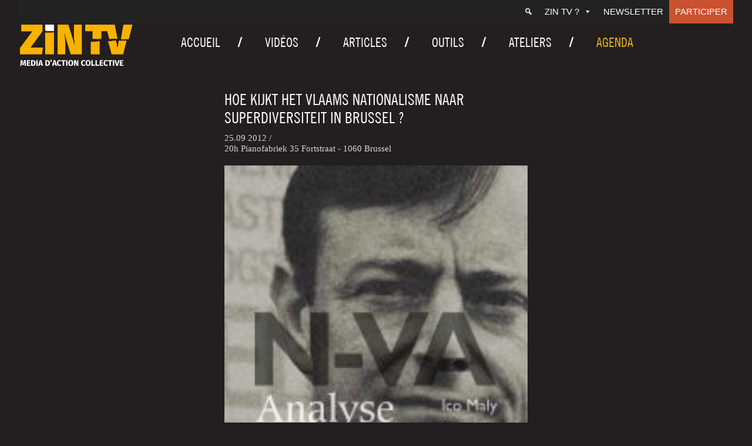

--- FILE ---
content_type: text/html; charset=UTF-8
request_url: https://zintv.org/agenda/hoe-kijkt-het-vlaams-nationalisme-naar-superdiversiteit-in-brussel/
body_size: 10818
content:
<!doctype html>
<html lang="fr-FR" class="no-js">
	<head>
		<meta charset="UTF-8">
		

		<link href="//www.google-analytics.com" rel="dns-prefetch">
        <link href="https://zintv.org/wp-content/themes/zintv/img/icons/favicon.ico" rel="shortcut icon">
        <link href="https://zintv.org/wp-content/themes/zintv/img/icons/touch.png" rel="apple-touch-icon-precomposed">

		<meta http-equiv="X-UA-Compatible" content="IE=edge,chrome=1">
		<meta name="viewport" content="width=device-width, initial-scale=1.0">
		<meta name="description" content="">

		<meta name='robots' content='index, follow, max-image-preview:large, max-snippet:-1, max-video-preview:-1' />
	<style>img:is([sizes="auto" i], [sizes^="auto," i]) { contain-intrinsic-size: 3000px 1500px }</style>
	
	<!-- This site is optimized with the Yoast SEO plugin v26.7 - https://yoast.com/wordpress/plugins/seo/ -->
	<title>Hoe kijkt het vlaams nationalisme naar superdiversiteit in Brussel? - ZIN TV</title>
	<link rel="canonical" href="https://zintv.org/agenda/hoe-kijkt-het-vlaams-nationalisme-naar-superdiversiteit-in-brussel/" />
	<meta property="og:locale" content="fr_FR" />
	<meta property="og:type" content="article" />
	<meta property="og:title" content="Hoe kijkt het vlaams nationalisme naar superdiversiteit in Brussel? - ZIN TV" />
	<meta property="og:description" content="25 sep­tem­ber 2012 om 20:00 Naar aan­lei­ding van de lokale ver­kie­zin­gen op 14 okto­ber&nbsp;2012 met Ico Maly (Kif Kif en&nbsp;UvT) “Een van de best bewaarde gehei­men van de Wets­traat”. Zo wordt de deel­name aan de gemeen­te­raad­sver­kie­zin­gen van de N‑VA in tien van de negen­tien Brus­selse gemeen­ten ver­kocht. De N‑VA vindt dat het bes­tuur beter en…" />
	<meta property="og:url" content="https://zintv.org/agenda/hoe-kijkt-het-vlaams-nationalisme-naar-superdiversiteit-in-brussel/" />
	<meta property="og:site_name" content="ZIN TV" />
	<meta property="article:publisher" content="https://www.facebook.com/ZINTV.ORG/" />
	<meta property="article:modified_time" content="2019-08-23T07:45:26+00:00" />
	<meta property="og:image" content="https://zintv.org/wp-content/uploads/2012/09/373176_480683908610489_1486587234_n.jpg" />
	<meta property="og:image:width" content="180" />
	<meta property="og:image:height" content="270" />
	<meta property="og:image:type" content="image/jpeg" />
	<meta name="twitter:card" content="summary_large_image" />
	<meta name="twitter:site" content="@zintv" />
	<meta name="twitter:label1" content="Durée de lecture estimée" />
	<meta name="twitter:data1" content="1 minute" />
	<script type="application/ld+json" class="yoast-schema-graph">{"@context":"https://schema.org","@graph":[{"@type":"WebPage","@id":"https://zintv.org/agenda/hoe-kijkt-het-vlaams-nationalisme-naar-superdiversiteit-in-brussel/","url":"https://zintv.org/agenda/hoe-kijkt-het-vlaams-nationalisme-naar-superdiversiteit-in-brussel/","name":"Hoe kijkt het vlaams nationalisme naar superdiversiteit in Brussel? - ZIN TV","isPartOf":{"@id":"https://zintv.org/#website"},"primaryImageOfPage":{"@id":"https://zintv.org/agenda/hoe-kijkt-het-vlaams-nationalisme-naar-superdiversiteit-in-brussel/#primaryimage"},"image":{"@id":"https://zintv.org/agenda/hoe-kijkt-het-vlaams-nationalisme-naar-superdiversiteit-in-brussel/#primaryimage"},"thumbnailUrl":"https://zintv.org/wp-content/uploads/2012/09/373176_480683908610489_1486587234_n.jpg","datePublished":"2012-09-25T18:00:00+00:00","dateModified":"2019-08-23T07:45:26+00:00","breadcrumb":{"@id":"https://zintv.org/agenda/hoe-kijkt-het-vlaams-nationalisme-naar-superdiversiteit-in-brussel/#breadcrumb"},"inLanguage":"fr-FR","potentialAction":[{"@type":"ReadAction","target":["https://zintv.org/agenda/hoe-kijkt-het-vlaams-nationalisme-naar-superdiversiteit-in-brussel/"]}]},{"@type":"ImageObject","inLanguage":"fr-FR","@id":"https://zintv.org/agenda/hoe-kijkt-het-vlaams-nationalisme-naar-superdiversiteit-in-brussel/#primaryimage","url":"https://zintv.org/wp-content/uploads/2012/09/373176_480683908610489_1486587234_n.jpg","contentUrl":"https://zintv.org/wp-content/uploads/2012/09/373176_480683908610489_1486587234_n.jpg","width":180,"height":270,"caption":"373176_480683908610489_1486587234_n.jpg"},{"@type":"BreadcrumbList","@id":"https://zintv.org/agenda/hoe-kijkt-het-vlaams-nationalisme-naar-superdiversiteit-in-brussel/#breadcrumb","itemListElement":[{"@type":"ListItem","position":1,"name":"Accueil","item":"https://zintv.org/"},{"@type":"ListItem","position":2,"name":"Agenda","item":"https://zintv.org/agenda/"},{"@type":"ListItem","position":3,"name":"Hoe kijkt het vlaams nationalisme naar superdiversiteit in Brussel&nbsp;?"}]},{"@type":"WebSite","@id":"https://zintv.org/#website","url":"https://zintv.org/","name":"ZIN TV","description":"","publisher":{"@id":"https://zintv.org/#organization"},"potentialAction":[{"@type":"SearchAction","target":{"@type":"EntryPoint","urlTemplate":"https://zintv.org/?s={search_term_string}"},"query-input":{"@type":"PropertyValueSpecification","valueRequired":true,"valueName":"search_term_string"}}],"inLanguage":"fr-FR"},{"@type":"Organization","@id":"https://zintv.org/#organization","name":"Zin TV","url":"https://zintv.org/","logo":{"@type":"ImageObject","inLanguage":"fr-FR","@id":"https://zintv.org/#/schema/logo/image/","url":"https://zintv.org/wp-content/uploads/2020/04/Logo-ZIN-Horizontal-Dorange-sur-fond-noir.png","contentUrl":"https://zintv.org/wp-content/uploads/2020/04/Logo-ZIN-Horizontal-Dorange-sur-fond-noir.png","width":1894,"height":757,"caption":"Zin TV"},"image":{"@id":"https://zintv.org/#/schema/logo/image/"},"sameAs":["https://www.facebook.com/ZINTV.ORG/","https://x.com/zintv"]}]}</script>
	<!-- / Yoast SEO plugin. -->


<script type="text/javascript">
/* <![CDATA[ */
window._wpemojiSettings = {"baseUrl":"https:\/\/s.w.org\/images\/core\/emoji\/15.0.3\/72x72\/","ext":".png","svgUrl":"https:\/\/s.w.org\/images\/core\/emoji\/15.0.3\/svg\/","svgExt":".svg","source":{"concatemoji":"https:\/\/zintv.org\/wp-includes\/js\/wp-emoji-release.min.js?ver=6.7.4.1713860341"}};
/*! This file is auto-generated */
!function(i,n){var o,s,e;function c(e){try{var t={supportTests:e,timestamp:(new Date).valueOf()};sessionStorage.setItem(o,JSON.stringify(t))}catch(e){}}function p(e,t,n){e.clearRect(0,0,e.canvas.width,e.canvas.height),e.fillText(t,0,0);var t=new Uint32Array(e.getImageData(0,0,e.canvas.width,e.canvas.height).data),r=(e.clearRect(0,0,e.canvas.width,e.canvas.height),e.fillText(n,0,0),new Uint32Array(e.getImageData(0,0,e.canvas.width,e.canvas.height).data));return t.every(function(e,t){return e===r[t]})}function u(e,t,n){switch(t){case"flag":return n(e,"\ud83c\udff3\ufe0f\u200d\u26a7\ufe0f","\ud83c\udff3\ufe0f\u200b\u26a7\ufe0f")?!1:!n(e,"\ud83c\uddfa\ud83c\uddf3","\ud83c\uddfa\u200b\ud83c\uddf3")&&!n(e,"\ud83c\udff4\udb40\udc67\udb40\udc62\udb40\udc65\udb40\udc6e\udb40\udc67\udb40\udc7f","\ud83c\udff4\u200b\udb40\udc67\u200b\udb40\udc62\u200b\udb40\udc65\u200b\udb40\udc6e\u200b\udb40\udc67\u200b\udb40\udc7f");case"emoji":return!n(e,"\ud83d\udc26\u200d\u2b1b","\ud83d\udc26\u200b\u2b1b")}return!1}function f(e,t,n){var r="undefined"!=typeof WorkerGlobalScope&&self instanceof WorkerGlobalScope?new OffscreenCanvas(300,150):i.createElement("canvas"),a=r.getContext("2d",{willReadFrequently:!0}),o=(a.textBaseline="top",a.font="600 32px Arial",{});return e.forEach(function(e){o[e]=t(a,e,n)}),o}function t(e){var t=i.createElement("script");t.src=e,t.defer=!0,i.head.appendChild(t)}"undefined"!=typeof Promise&&(o="wpEmojiSettingsSupports",s=["flag","emoji"],n.supports={everything:!0,everythingExceptFlag:!0},e=new Promise(function(e){i.addEventListener("DOMContentLoaded",e,{once:!0})}),new Promise(function(t){var n=function(){try{var e=JSON.parse(sessionStorage.getItem(o));if("object"==typeof e&&"number"==typeof e.timestamp&&(new Date).valueOf()<e.timestamp+604800&&"object"==typeof e.supportTests)return e.supportTests}catch(e){}return null}();if(!n){if("undefined"!=typeof Worker&&"undefined"!=typeof OffscreenCanvas&&"undefined"!=typeof URL&&URL.createObjectURL&&"undefined"!=typeof Blob)try{var e="postMessage("+f.toString()+"("+[JSON.stringify(s),u.toString(),p.toString()].join(",")+"));",r=new Blob([e],{type:"text/javascript"}),a=new Worker(URL.createObjectURL(r),{name:"wpTestEmojiSupports"});return void(a.onmessage=function(e){c(n=e.data),a.terminate(),t(n)})}catch(e){}c(n=f(s,u,p))}t(n)}).then(function(e){for(var t in e)n.supports[t]=e[t],n.supports.everything=n.supports.everything&&n.supports[t],"flag"!==t&&(n.supports.everythingExceptFlag=n.supports.everythingExceptFlag&&n.supports[t]);n.supports.everythingExceptFlag=n.supports.everythingExceptFlag&&!n.supports.flag,n.DOMReady=!1,n.readyCallback=function(){n.DOMReady=!0}}).then(function(){return e}).then(function(){var e;n.supports.everything||(n.readyCallback(),(e=n.source||{}).concatemoji?t(e.concatemoji):e.wpemoji&&e.twemoji&&(t(e.twemoji),t(e.wpemoji)))}))}((window,document),window._wpemojiSettings);
/* ]]> */
</script>
<style id='wp-emoji-styles-inline-css' type='text/css'>

	img.wp-smiley, img.emoji {
		display: inline !important;
		border: none !important;
		box-shadow: none !important;
		height: 1em !important;
		width: 1em !important;
		margin: 0 0.07em !important;
		vertical-align: -0.1em !important;
		background: none !important;
		padding: 0 !important;
	}
</style>
<link rel='stylesheet' id='contact-form-7-css' href='https://zintv.org/wp-content/plugins/contact-form-7/includes/css/styles.css?ver=6.1.4.1713860341' media='all' />
<link rel='stylesheet' id='responsive-lightbox-nivo_lightbox-css-css' href='https://zintv.org/wp-content/plugins/responsive-lightbox-lite/assets/nivo-lightbox/nivo-lightbox.css?ver=6.7.4.1713860341' media='all' />
<link rel='stylesheet' id='responsive-lightbox-nivo_lightbox-css-d-css' href='https://zintv.org/wp-content/plugins/responsive-lightbox-lite/assets/nivo-lightbox/themes/default/default.css?ver=6.7.4.1713860341' media='all' />
<link rel='stylesheet' id='social-icons-general-css' href='//zintv.org/wp-content/plugins/social-icons/assets/css/social-icons.css?ver=1.7.4.1713860341' media='all' />
<link rel='stylesheet' id='megamenu-css' href='https://zintv.org/wp-content/uploads/maxmegamenu/style.css?ver=73b350.1713860341' media='all' />
<link rel='stylesheet' id='dashicons-css' href='https://zintv.org/wp-includes/css/dashicons.min.css?ver=6.7.4.1713860341' media='all' />
<link rel='stylesheet' id='search-filter-plugin-styles-css' href='https://zintv.org/wp-content/plugins/search-filter-pro/public/assets/css/search-filter.min.css?ver=2.5.16.1713860341' media='all' />
<link rel='stylesheet' id='normalize-css' href='https://zintv.org/wp-content/themes/zintv/normalize.css?ver=1.0.1713860341' media='all' />
<link rel='stylesheet' id='html5blank-css' href='https://zintv.org/wp-content/themes/zintv/style.css?ver=1.0.1713860341' media='all' />
<link rel='stylesheet' id='lity-css' href='https://zintv.org/wp-content/themes/zintv/js/lity.css?ver=1.0.1713860341' media='all' />
<link rel='stylesheet' id='newsletter-css' href='https://zintv.org/wp-content/plugins/newsletter/style.css?ver=9.1.0.1713860341' media='all' />
<link rel='stylesheet' id='wp-pagenavi-css' href='https://zintv.org/wp-content/plugins/wp-pagenavi/pagenavi-css.css?ver=2.70.1713860341' media='all' />
<link rel='stylesheet' id='heateor_sss_frontend_css-css' href='https://zintv.org/wp-content/plugins/sassy-social-share/public/css/sassy-social-share-public.css?ver=3.3.79.1713860341' media='all' />
<style id='heateor_sss_frontend_css-inline-css' type='text/css'>
.heateor_sss_button_instagram span.heateor_sss_svg,a.heateor_sss_instagram span.heateor_sss_svg{background:radial-gradient(circle at 30% 107%,#fdf497 0,#fdf497 5%,#fd5949 45%,#d6249f 60%,#285aeb 90%)}div.heateor_sss_horizontal_sharing a.heateor_sss_button_instagram span{background:#3a3a3a!important;}div.heateor_sss_standard_follow_icons_container a.heateor_sss_button_instagram span{background:#3a3a3a}div.heateor_sss_horizontal_sharing a.heateor_sss_button_instagram span:hover{background:#767676!important;}div.heateor_sss_standard_follow_icons_container a.heateor_sss_button_instagram span:hover{background:#767676}.heateor_sss_horizontal_sharing .heateor_sss_svg,.heateor_sss_standard_follow_icons_container .heateor_sss_svg{background-color:#3a3a3a!important;background:#3a3a3a!important;color:#ffffff;border-width:0px;border-style:solid;border-color:transparent}div.heateor_sss_horizontal_sharing span.heateor_sss_svg svg:hover path:not(.heateor_sss_no_fill),div.heateor_sss_horizontal_sharing span.heateor_sss_svg svg:hover ellipse, div.heateor_sss_horizontal_sharing span.heateor_sss_svg svg:hover circle, div.heateor_sss_horizontal_sharing span.heateor_sss_svg svg:hover polygon, div.heateor_sss_horizontal_sharing span.heateor_sss_svg svg:hover rect:not(.heateor_sss_no_fill){fill:#ffffff}div.heateor_sss_horizontal_sharing span.heateor_sss_svg svg:hover path.heateor_sss_svg_stroke, div.heateor_sss_horizontal_sharing span.heateor_sss_svg svg:hover rect.heateor_sss_svg_stroke{stroke:#ffffff}.heateor_sss_horizontal_sharing span.heateor_sss_svg:hover,.heateor_sss_standard_follow_icons_container span.heateor_sss_svg:hover{background-color:#767676!important;background:#767676!importantcolor:#ffffff;border-color:transparent;}.heateor_sss_vertical_sharing span.heateor_sss_svg,.heateor_sss_floating_follow_icons_container span.heateor_sss_svg{color:#fff;border-width:0px;border-style:solid;border-color:transparent;}.heateor_sss_vertical_sharing span.heateor_sss_svg:hover,.heateor_sss_floating_follow_icons_container span.heateor_sss_svg:hover{border-color:transparent;}@media screen and (max-width:783px) {.heateor_sss_vertical_sharing{display:none!important}}
</style>
<style id='wp-typography-custom-inline-css' type='text/css'>
sub, sup{font-size: 75%;line-height: 100%}sup{vertical-align: 60%}sub{vertical-align: -10%}.amp{font-family: Baskerville, "Goudy Old Style", Palatino, "Book Antiqua", "Warnock Pro", serif;font-size: 1.1em;font-style: italic;font-weight: normal;line-height: 1em}.caps{font-size: 90%}.dquo{margin-left: -0.4em}.quo{margin-left: -0.2em}.pull-single{margin-left: -0.15em}.push-single{margin-right: 0.15em}.pull-double{margin-left: -0.38em}.push-double{margin-right: 0.38em}
</style>
<style id='wp-typography-safari-font-workaround-inline-css' type='text/css'>
body {-webkit-font-feature-settings: "liga";font-feature-settings: "liga";-ms-font-feature-settings: normal;}
</style>
<link rel='stylesheet' id='style-fred-css' href='https://zintv.org/wp-content/themes/zintv/fred.css?ver=6.7.4.1713860341' media='all' />
<link rel='stylesheet' id='style-slick-css' href='https://zintv.org/wp-content/themes/zintv/slick.css?ver=6.7.4.1713860341' media='all' />
<script type="text/javascript" src="https://zintv.org/wp-content/themes/zintv/js/lib/conditionizr-4.3.0.min.js?ver=4.3.0.1713860341" id="conditionizr-js"></script>
<script type="text/javascript" src="https://zintv.org/wp-content/themes/zintv/js/lib/modernizr-2.7.1.min.js?ver=2.7.1.1713860341" id="modernizr-js"></script>
<script type="text/javascript" src="https://zintv.org/wp-includes/js/jquery/jquery.min.js?ver=3.7.1.1713860341" id="jquery-core-js"></script>
<script type="text/javascript" src="https://zintv.org/wp-includes/js/jquery/jquery-migrate.min.js?ver=3.4.1.1713860341" id="jquery-migrate-js"></script>
<script type="text/javascript" src="https://zintv.org/wp-content/themes/zintv/js/scripts.js?ver=1.0.0.1713860341" id="html5blankscripts-js"></script>
<script type="text/javascript" src="https://zintv.org/wp-includes/js/tinymce/tinymce.min.js?ver=49110-20201110.1713860341" id="wp-tinymce-root-js"></script>
<script type="text/javascript" src="https://zintv.org/wp-includes/js/tinymce/plugins/compat3x/plugin.min.js?ver=49110-20201110.1713860341" id="wp-tinymce-js"></script>
<script type="text/javascript" src="https://zintv.org/wp-content/plugins/responsive-lightbox-lite/assets/nivo-lightbox/nivo-lightbox.min.js?ver=6.7.4.1713860341" id="responsive-lightbox-nivo_lightbox-js"></script>
<script type="text/javascript" id="responsive-lightbox-lite-script-js-extra">
/* <![CDATA[ */
var rllArgs = {"script":"nivo_lightbox","selector":"lightbox","custom_events":""};
/* ]]> */
</script>
<script type="text/javascript" src="https://zintv.org/wp-content/plugins/responsive-lightbox-lite/assets/inc/script.js?ver=6.7.4.1713860341" id="responsive-lightbox-lite-script-js"></script>
<script type="text/javascript" id="search-filter-plugin-build-js-extra">
/* <![CDATA[ */
var SF_LDATA = {"ajax_url":"https:\/\/zintv.org\/wp-admin\/admin-ajax.php","home_url":"https:\/\/zintv.org\/","extensions":[]};
/* ]]> */
</script>
<script type="text/javascript" src="https://zintv.org/wp-content/plugins/search-filter-pro/public/assets/js/search-filter-build.min.js?ver=2.5.16.1713860341" id="search-filter-plugin-build-js"></script>
<script type="text/javascript" src="https://zintv.org/wp-content/plugins/search-filter-pro/public/assets/js/chosen.jquery.min.js?ver=2.5.16.1713860341" id="search-filter-plugin-chosen-js"></script>
<link rel="https://api.w.org/" href="https://zintv.org/wp-json/" /><link rel="alternate" title="JSON" type="application/json" href="https://zintv.org/wp-json/wp/v2/agenda/4234" /><link rel="alternate" title="oEmbed (JSON)" type="application/json+oembed" href="https://zintv.org/wp-json/oembed/1.0/embed?url=https%3A%2F%2Fzintv.org%2Fagenda%2Fhoe-kijkt-het-vlaams-nationalisme-naar-superdiversiteit-in-brussel%2F" />
<link rel="alternate" title="oEmbed (XML)" type="text/xml+oembed" href="https://zintv.org/wp-json/oembed/1.0/embed?url=https%3A%2F%2Fzintv.org%2Fagenda%2Fhoe-kijkt-het-vlaams-nationalisme-naar-superdiversiteit-in-brussel%2F&#038;format=xml" />
<link rel="icon" href="https://zintv.org/wp-content/uploads/2020/02/cropped-Z-orange-fond-noir-32x32.png" sizes="32x32" />
<link rel="icon" href="https://zintv.org/wp-content/uploads/2020/02/cropped-Z-orange-fond-noir-192x192.png" sizes="192x192" />
<link rel="apple-touch-icon" href="https://zintv.org/wp-content/uploads/2020/02/cropped-Z-orange-fond-noir-180x180.png" />
<meta name="msapplication-TileImage" content="https://zintv.org/wp-content/uploads/2020/02/cropped-Z-orange-fond-noir-270x270.png" />
<style type="text/css">/** Mega Menu CSS: fs **/</style>
		<script>
        // conditionizr.com
        // configure environment tests
        conditionizr.config({
            assets: 'https://zintv.org/wp-content/themes/zintv',
            tests: {}
        });
        jQuery( document ).ready( function () {
			jQuery( "iframe" ).wrap( '<div class="iframe-container"></div>' );
		} );
        </script>
        <script>
jQuery( document ).ready(function() {

	jQuery('a').filter('[href^="http"], [href^="//"]').not('[href*="' + window.location.host + '"]').attr({
		rel: 'noreferrer noopener',
		target: '_blank'
	})

	jQuery('.contenucachin a').attr({
		rel: 'noreferrer noopener',
		target: '_blank'
	})



});
	</script>

	<!-- Global site tag (gtag.js) - Google Analytics -->
	<script async src="https://www.googletagmanager.com/gtag/js?id=UA-19974875-1"></script>
	<script>
	  window.dataLayer = window.dataLayer || [];
	  function gtag(){dataLayer.push(arguments);}
	  gtag('js', new Date());

	  gtag('config', 'UA-19974875-1');
	</script>


	</head>
	<body class="agenda-template-default single single-agenda postid-4234 wp-custom-logo sp-easy-accordion-enabled mega-menu-header-menu mega-menu-top-menu mega-menu-mobile-menu hoe-kijkt-het-vlaams-nationalisme-naar-superdiversiteit-in-brussel">

		<!-- wrapper -->
		<div class="wrapper">

			<div id="mega-menu-wrap-top-menu" class="mega-menu-wrap"><div class="mega-menu-toggle"><div class="mega-toggle-blocks-left"></div><div class="mega-toggle-blocks-center"></div><div class="mega-toggle-blocks-right"><div class='mega-toggle-block mega-menu-toggle-block mega-toggle-block-1' id='mega-toggle-block-1' tabindex='0'><span class='mega-toggle-label' role='button' aria-expanded='false'><span class='mega-toggle-label-closed'>MENU</span><span class='mega-toggle-label-open'>MENU</span></span></div></div></div><ul id="mega-menu-top-menu" class="mega-menu max-mega-menu mega-menu-horizontal mega-no-js" data-event="hover_intent" data-effect="fade_up" data-effect-speed="200" data-effect-mobile="disabled" data-effect-speed-mobile="0" data-mobile-force-width="false" data-second-click="go" data-document-click="collapse" data-vertical-behaviour="standard" data-breakpoint="600" data-unbind="true" data-mobile-state="collapse_all" data-mobile-direction="vertical" data-hover-intent-timeout="300" data-hover-intent-interval="100"><li class="mega-menu-item mega-menu-item-type-custom mega-menu-item-object-custom mega-menu-megamenu mega-align-bottom-left mega-menu-megamenu mega-has-icon mega-icon-left mega-hide-text mega-menu-item-21141" id="mega-menu-item-21141"><a class="dashicons-search mega-menu-link" href="https://zintv.org/search/" tabindex="0" aria-label="Recherche"></a></li><li class="mega-menu-item mega-menu-item-type-custom mega-menu-item-object-custom mega-menu-item-has-children mega-align-bottom-left mega-menu-flyout mega-menu-item-21112" id="mega-menu-item-21112"><a class="mega-menu-link" href="#" aria-expanded="false" tabindex="0">ZIN TV ?<span class="mega-indicator" aria-hidden="true"></span></a>
<ul class="mega-sub-menu">
<li class="mega-menu-item mega-menu-item-type-post_type mega-menu-item-object-page mega-menu-item-20985" id="mega-menu-item-20985"><a class="mega-menu-link" href="https://zintv.org/contact/">Contact</a></li><li class="mega-menu-item mega-menu-item-type-post_type mega-menu-item-object-page mega-menu-item-20986" id="mega-menu-item-20986"><a class="mega-menu-link" href="https://zintv.org/qui-sommes-nous/">ZIN TV ?</a></li><li class="mega-menu-item mega-menu-item-type-post_type mega-menu-item-object-page mega-menu-item-21115" id="mega-menu-item-21115"><a class="mega-menu-link" href="https://zintv.org/la-boutique/">Boutique</a></li><li class="mega-menu-item mega-menu-item-type-post_type mega-menu-item-object-page mega-menu-item-25267" id="mega-menu-item-25267"><a class="mega-menu-link" href="https://zintv.org/liens/">Liens</a></li></ul>
</li><li class="mega-menu-item mega-menu-item-type-post_type mega-menu-item-object-page mega-align-bottom-left mega-menu-flyout mega-menu-item-21695" id="mega-menu-item-21695"><a class="mega-menu-link" href="https://zintv.org/newsletter/" tabindex="0">Newsletter</a></li><li class="mega-menu-item mega-menu-item-type-post_type mega-menu-item-object-page mega-align-bottom-left mega-menu-flyout mega-menu-item-20983" id="mega-menu-item-20983"><a class="mega-menu-link" href="https://zintv.org/faire-un-don/" tabindex="0">Participer</a></li></ul></div>
			<!-- header -->
			<header class="header clear" role="banner">
<div id="headerflex">
					<!-- logo -->
					<div class="logo">
										<a href="https://zintv.org/" class="custom-logo-link" rel="home"><img width="700" height="268" src="https://zintv.org/wp-content/uploads/2020/01/Logo-ZIN-Horizontal-DEF-O-1.png" class="custom-logo" alt="ZIN TV" decoding="async" fetchpriority="high" srcset="https://zintv.org/wp-content/uploads/2020/01/Logo-ZIN-Horizontal-DEF-O-1.png 700w, https://zintv.org/wp-content/uploads/2020/01/Logo-ZIN-Horizontal-DEF-O-1-250x96.png 250w, https://zintv.org/wp-content/uploads/2020/01/Logo-ZIN-Horizontal-DEF-O-1-120x46.png 120w" sizes="(max-width: 700px) 100vw, 700px" /></a>
					</div>
					<!-- /logo -->
					<div id="topright">
								<div id="mega-menu-wrap-mobile-menu" class="mega-menu-wrap"><div class="mega-menu-toggle"><div class="mega-toggle-blocks-left"></div><div class="mega-toggle-blocks-center"></div><div class="mega-toggle-blocks-right"><div class='mega-toggle-block mega-menu-toggle-block mega-toggle-block-1' id='mega-toggle-block-1' tabindex='0'><span class='mega-toggle-label' role='button' aria-expanded='false'><span class='mega-toggle-label-closed'>MENU</span><span class='mega-toggle-label-open'>MENU</span></span></div></div></div><ul id="mega-menu-mobile-menu" class="mega-menu max-mega-menu mega-menu-horizontal mega-no-js" data-event="hover_intent" data-effect="fade_up" data-effect-speed="200" data-effect-mobile="disabled" data-effect-speed-mobile="0" data-mobile-force-width="false" data-second-click="go" data-document-click="collapse" data-vertical-behaviour="standard" data-breakpoint="2000" data-unbind="true" data-mobile-state="collapse_all" data-mobile-direction="vertical" data-hover-intent-timeout="300" data-hover-intent-interval="100"><li class="mega-menu-item mega-menu-item-type-post_type mega-menu-item-object-page mega-align-bottom-left mega-menu-flyout mega-menu-item-27532" id="mega-menu-item-27532"><a class="mega-menu-link" href="https://zintv.org/videos/" tabindex="0">Vidéos</a></li><li class="mega-menu-item mega-menu-item-type-post_type mega-menu-item-object-page mega-current_page_parent mega-align-bottom-left mega-menu-flyout mega-menu-item-21167" id="mega-menu-item-21167"><a class="mega-menu-link" href="https://zintv.org/articles/" tabindex="0">Articles</a></li><li class="mega-menu-item mega-menu-item-type-post_type mega-menu-item-object-page mega-align-bottom-left mega-menu-flyout mega-menu-item-27540" id="mega-menu-item-27540"><a class="mega-menu-link" href="https://zintv.org/agendas/" tabindex="0">Agenda</a></li><li class="mega-menu-item mega-menu-item-type-post_type mega-menu-item-object-page mega-align-bottom-left mega-menu-flyout mega-menu-item-27535" id="mega-menu-item-27535"><a class="mega-menu-link" href="https://zintv.org/outils/" tabindex="0">Outils</a></li><li class="mega-menu-item mega-menu-item-type-post_type mega-menu-item-object-page mega-align-bottom-left mega-menu-flyout mega-menu-item-21169" id="mega-menu-item-21169"><a class="mega-menu-link" href="https://zintv.org/ateliers/" tabindex="0">Ateliers</a></li><li class="mega-menu-item mega-menu-item-type-custom mega-menu-item-object-custom mega-menu-item-has-children mega-align-bottom-left mega-menu-flyout mega-menu-item-21160" id="mega-menu-item-21160"><a class="mega-menu-link" href="#" aria-expanded="false" tabindex="0">ZIN TV ?<span class="mega-indicator" aria-hidden="true"></span></a>
<ul class="mega-sub-menu">
<li class="mega-menu-item mega-menu-item-type-post_type mega-menu-item-object-page mega-menu-item-21163" id="mega-menu-item-21163"><a class="mega-menu-link" href="https://zintv.org/contact/">Contact</a></li><li class="mega-menu-item mega-menu-item-type-post_type mega-menu-item-object-page mega-menu-item-21164" id="mega-menu-item-21164"><a class="mega-menu-link" href="https://zintv.org/qui-sommes-nous/">ZIN TV ?</a></li><li class="mega-menu-item mega-menu-item-type-post_type mega-menu-item-object-page mega-menu-item-25335" id="mega-menu-item-25335"><a class="mega-menu-link" href="https://zintv.org/liens/">Liens</a></li></ul>
</li><li class="mega-menu-item mega-menu-item-type-post_type mega-menu-item-object-page mega-align-bottom-left mega-menu-flyout mega-menu-item-21696" id="mega-menu-item-21696"><a class="mega-menu-link" href="https://zintv.org/newsletter/" tabindex="0">Newsletter</a></li><li class="mega-menu-item mega-menu-item-type-post_type mega-menu-item-object-page mega-align-bottom-left mega-menu-flyout mega-menu-item-21161" id="mega-menu-item-21161"><a class="mega-menu-link" href="https://zintv.org/faire-un-don/" tabindex="0">Participer</a></li></ul></div> <div id="searchmobile">
 	<a href="https://zintv.org/search/"><span class="dashicons dashicons-search"></span></a>
 
 	 </div>
					
					<!-- nav -->
					<nav class="nav" role="navigation">
						<div id="mega-menu-wrap-header-menu" class="mega-menu-wrap"><div class="mega-menu-toggle"><div class="mega-toggle-blocks-left"></div><div class="mega-toggle-blocks-center"></div><div class="mega-toggle-blocks-right"><div class='mega-toggle-block mega-menu-toggle-block mega-toggle-block-1' id='mega-toggle-block-1' tabindex='0'><span class='mega-toggle-label' role='button' aria-expanded='false'><span class='mega-toggle-label-closed'>MENU</span><span class='mega-toggle-label-open'>MENU</span></span></div></div></div><ul id="mega-menu-header-menu" class="mega-menu max-mega-menu mega-menu-horizontal mega-no-js" data-event="hover_intent" data-effect="fade_up" data-effect-speed="200" data-effect-mobile="disabled" data-effect-speed-mobile="0" data-mobile-force-width="false" data-second-click="go" data-document-click="collapse" data-vertical-behaviour="standard" data-breakpoint="1000" data-unbind="true" data-mobile-state="collapse_all" data-mobile-direction="vertical" data-hover-intent-timeout="300" data-hover-intent-interval="100"><li class="mega-menu-item mega-menu-item-type-post_type mega-menu-item-object-page mega-menu-item-home mega-align-bottom-left mega-menu-flyout mega-menu-item-20924" id="mega-menu-item-20924"><a class="mega-menu-link" href="https://zintv.org/" tabindex="0">Accueil</a></li><li class="mega-menu-item mega-menu-item-type-post_type mega-menu-item-object-page mega-align-bottom-left mega-menu-flyout mega-menu-item-27531" id="mega-menu-item-27531"><a class="mega-menu-link" href="https://zintv.org/videos/" tabindex="0">Vidéos</a></li><li class="mega-menu-item mega-menu-item-type-post_type mega-menu-item-object-page mega-current_page_parent mega-align-bottom-left mega-menu-flyout mega-menu-item-20923" id="mega-menu-item-20923"><a class="mega-menu-link" href="https://zintv.org/articles/" tabindex="0">Articles</a></li><li class="mega-menu-item mega-menu-item-type-post_type mega-menu-item-object-page mega-align-bottom-left mega-menu-flyout mega-menu-item-27536" id="mega-menu-item-27536"><a class="mega-menu-link" href="https://zintv.org/outils/" tabindex="0">Outils</a></li><li class="mega-menu-item mega-menu-item-type-post_type mega-menu-item-object-page mega-align-bottom-left mega-menu-flyout mega-menu-item-20998" id="mega-menu-item-20998"><a class="mega-menu-link" href="https://zintv.org/ateliers/" tabindex="0">Ateliers</a></li><li class="mega-menu-item mega-menu-item-type-post_type mega-menu-item-object-page mega-align-bottom-left mega-menu-flyout mega-menu-item-27539" id="mega-menu-item-27539"><a class="mega-menu-link" href="https://zintv.org/agendas/" tabindex="0">Agenda</a></li></ul></div>					</nav>
					<!--<div id="socialtop">
												<form data-sf-form-id='20970' data-is-rtl='0' data-maintain-state='' data-results-url='https://zintv.org/search/' data-ajax-url='https://zintv.org/search/?sf_data=results' data-ajax-form-url='https://zintv.org/?sfid=20970&amp;sf_action=get_data&amp;sf_data=form' data-display-result-method='archive' data-use-history-api='1' data-template-loaded='0' data-lang-code='fr' data-ajax='1' data-ajax-data-type='html' data-ajax-links-selector='.pagination a' data-ajax-target='#main' data-ajax-pagination-type='normal' data-update-ajax-url='1' data-only-results-ajax='1' data-scroll-to-pos='0' data-init-paged='1' data-auto-update='1' action='https://zintv.org/search/' method='post' class='searchandfilter' id='search-filter-form-20970' autocomplete='off' data-instance-count='1'><ul><li class="sf-field-search" data-sf-field-name="search" data-sf-field-type="search" data-sf-field-input-type="">		<label>
				   <input placeholder="Rechercher..." name="_sf_search[]" class="sf-input-text" type="text" value="" title=""></label>		</li></ul></form>					</div>-->
					<!-- /nav -->
					</div>
				</div>
				<!--	<div id="slogan">
											</div>-->
			</header>
			<!-- /header -->
 <script type="text/javascript" language="javascript">
         jQuery( document ).ready( function () {
                    jQuery("#mega-menu-item-27539").addClass('menuactuel')
           	} );
</script>
	<main role="main">
	<!-- section -->
	<section id="post-section">

			<div id="post-top">
			<div id="post-top-inside">
			<h1>
				Hoe kijkt het vlaams nationalisme naar superdiversiteit in Brussel&nbsp;?			</h1>
<div class="datepost" id="datesoustitre">
						<span>25.09 2012 / </span>										     <br /> 
			

			20h Pianofabriek 35 Fortstraat - 1060 Brussel  
		    


	





</div>
						<!-- post thumbnail -->
						
					<img src="https://zintv.org/wp-content/uploads/2012/09/373176_480683908610489_1486587234_n.jpg" class="attachment-seizeneufbig size-seizeneufbig wp-post-image" alt="373176_480683908610489_1486587234_n.jpg" decoding="async" srcset="https://zintv.org/wp-content/uploads/2012/09/373176_480683908610489_1486587234_n.jpg 180w, https://zintv.org/wp-content/uploads/2012/09/373176_480683908610489_1486587234_n-120x180.jpg 120w" sizes="(max-width: 180px) 100vw, 180px" />			
					</div>
		</div>
		<div id="post-left">
	
			
		
<div id="agendaleftmargintop" >
				
</div>

		</div> <!-- post left -->

	
		<!-- article -->
		<article id="post-4234" class="post-4234 agenda type-agenda status-publish has-post-thumbnail hentry">


			
			<div id="post-content">
				

	

			<p> 25 sep­tem­ber 2012 om 20:00</p>
<p>Naar aan­lei­ding van de lokale ver­kie­zin­gen op 14 okto­ber&nbsp;2012</p>
<p>met Ico Maly (Kif Kif en&nbsp;UvT)</p>
<p><img decoding="async" class=" alignleft size-full wp-image-4233" src="https://zintv.org/wp-content/uploads/2012/09/373176_480683908610489_1486587234_n.jpg" alt="373176_480683908610489_1486587234_n.jpg" align="left" width="180" height="270" srcset="https://zintv.org/wp-content/uploads/2012/09/373176_480683908610489_1486587234_n.jpg 180w, https://zintv.org/wp-content/uploads/2012/09/373176_480683908610489_1486587234_n-120x180.jpg 120w" sizes="(max-width: 180px) 100vw, 180px">“Een van de best bewaarde gehei­men van de Wets­traat”. Zo wordt de deel­name aan de gemeen­te­raad­sver­kie­zin­gen van de N‑VA in tien van de negen­tien Brus­selse gemeen­ten ver­kocht. De N‑VA vindt dat het bes­tuur beter en trans­pa­ran­ter moet, dat het sociale weef­sel in en rond Brus­sel vers­terkt moet wor­den en dat de vei­li­gheid omhoog moet.Ico Maly, coör­di­na­tor van Kif Kif, ver­de­digt eind okto­ber zijn proef­schrift aan de Univer<br>
siteit van Til­burg waa­rin hij de ideo­lo­gie van de N‑VA onder de loep heeft geno­men. Hij kri­jgt de eer om onze lezin­gen­reeks van dit sei­zoen te ope­nen en zal de bevin­din­gen van zijn onder­zoek voors­tel­len en dui­den wat dat betekent voor een super­di­verse stad als Brussel.</p>
<p>Ico Maly is coör­di­na­tor van Kif Kif. Onder zijn redac­tie ver­scheen eer­der Cultu(u)rENpolitiek, dat in 2008 De Groene Water­man Publieks­pri­js won. Hij schreef ook De bes­cha­ving­sma­chine (EPO, 2009). In het najaar ver­schi­jnt zijn nieuwste boek&nbsp;: N‑VA. Ana­lyse van een poli­tieke ideo­lo­gie (EPO, 2012). Dit boek is de her­wer­king van zijn doc­to­raat dat hij eind okto­ber in Til­burg verdedigt.</p>
			<div class="heateor_sss_sharing_container heateor_sss_horizontal_sharing" data-heateor-ss-offset="0" data-heateor-sss-href='https://zintv.org/agenda/hoe-kijkt-het-vlaams-nationalisme-naar-superdiversiteit-in-brussel/'><div class="heateor_sss_sharing_ul"><a aria-label="Xing" class="heateor_sss_button_xing" href="https://www.xing.com/spi/shares/new?cb=0&url=https%3A%2F%2Fzintv.org%2Fagenda%2Fhoe-kijkt-het-vlaams-nationalisme-naar-superdiversiteit-in-brussel%2F" title="xing" rel="nofollow noopener" target="_blank" style="font-size:32px!important;box-shadow:none;display:inline-block;vertical-align:middle"><span class="heateor_sss_svg heateor_sss_s__default heateor_sss_s_xing" style="background-color:#00797d;width:25px;height:25px;border-radius:999px;display:inline-block;opacity:1;float:left;font-size:32px;box-shadow:none;display:inline-block;font-size:16px;padding:0 4px;vertical-align:middle;background-repeat:repeat;overflow:hidden;padding:0;cursor:pointer;box-sizing:content-box"><svg style="display:block;border-radius:999px;" focusable="false" aria-hidden="true" xmlns="http://www.w3.org/2000/svg" width="100%" height="100%" viewBox="-6 -6 42 42"><path d="M 6 9 h 5 l 4 4 l -5 7 h -5 l 5 -7 z m 15 -4 h 5 l -9 13 l 4 8 h -5 l -4 -8 z" fill="#ffffff"></path> </svg></span></a><a class="heateor_sss_more" aria-label="More" title="More" rel="nofollow noopener" style="font-size: 32px!important;border:0;box-shadow:none;display:inline-block!important;font-size:16px;padding:0 4px;vertical-align: middle;display:inline;" href="https://zintv.org/agenda/hoe-kijkt-het-vlaams-nationalisme-naar-superdiversiteit-in-brussel/" onclick="event.preventDefault()"><span class="heateor_sss_svg" style="background-color:#ee8e2d;width:25px;height:25px;border-radius:999px;display:inline-block!important;opacity:1;float:left;font-size:32px!important;box-shadow:none;display:inline-block;font-size:16px;padding:0 4px;vertical-align:middle;display:inline;background-repeat:repeat;overflow:hidden;padding:0;cursor:pointer;box-sizing:content-box;" onclick="heateorSssMoreSharingPopup(this, 'https://zintv.org/agenda/hoe-kijkt-het-vlaams-nationalisme-naar-superdiversiteit-in-brussel/', 'Hoe%20kijkt%20het%20vlaams%20nationalisme%20naar%20superdiversiteit%20in%20Brussel%3F', '' )"><svg xmlns="http://www.w3.org/2000/svg" xmlns:xlink="http://www.w3.org/1999/xlink" viewBox="-.3 0 32 32" version="1.1" width="100%" height="100%" style="display:block;border-radius:999px;" xml:space="preserve"><g><path fill="#ffffff" d="M18 14V8h-4v6H8v4h6v6h4v-6h6v-4h-6z" fill-rule="evenodd"></path></g></svg></span></a></div><div class="heateorSssClear"></div></div> 			</div>
			

		
			


		</article>
		
		<!-- /article -->

	<div id="post-right">
	<div id="agendaleftmargintopb">
														</div>
	</div>

	</section>
	<!-- /section -->
	</main>


			<!-- footer -->
			<footer class="footer" role="contentinfo">

				<!-- copyright -->
				<p class="copyright">
					<a href="https://creativecommons.org/licenses/by-nc-nd/2.0/be/" target="_blank"><img src="https://zintv.org/IMGS/Cc-by-nc-nd.svg.png"></a>
				</p>
				<!-- /copyright -->

			</footer>
			<!-- /footer -->

		</div>
		<!-- /wrapper -->

		<script type="text/javascript">
document.addEventListener( 'wpcf7mailsent', function( event ) {
    if ( '21084' == event.detail.contactFormId ) {
        jQuery('#pdflectureseule').hide();
        jQuery('.contenucachecache').show();
        jQuery('#presenceformulaire').hide();
        Cookies.set('accescontenuzin', 'post-4234', { expires: 7 });
    }
}, false );
</script>
<script type="text/javascript" src="https://zintv.org/wp-includes/js/dist/hooks.min.js?ver=4d63a3d491d11ffd8ac6.1713860341" id="wp-hooks-js"></script>
<script type="text/javascript" src="https://zintv.org/wp-includes/js/dist/i18n.min.js?ver=5e580eb46a90c2b997e6.1713860341" id="wp-i18n-js"></script>
<script type="text/javascript" id="wp-i18n-js-after">
/* <![CDATA[ */
wp.i18n.setLocaleData( { 'text direction\u0004ltr': [ 'ltr' ] } );
/* ]]> */
</script>
<script type="text/javascript" src="https://zintv.org/wp-content/plugins/contact-form-7/includes/swv/js/index.js?ver=6.1.4.1713860341" id="swv-js"></script>
<script type="text/javascript" id="contact-form-7-js-translations">
/* <![CDATA[ */
( function( domain, translations ) {
	var localeData = translations.locale_data[ domain ] || translations.locale_data.messages;
	localeData[""].domain = domain;
	wp.i18n.setLocaleData( localeData, domain );
} )( "contact-form-7", {"translation-revision-date":"2025-02-06 12:02:14+0000","generator":"GlotPress\/4.0.1","domain":"messages","locale_data":{"messages":{"":{"domain":"messages","plural-forms":"nplurals=2; plural=n > 1;","lang":"fr"},"This contact form is placed in the wrong place.":["Ce formulaire de contact est plac\u00e9 dans un mauvais endroit."],"Error:":["Erreur\u00a0:"]}},"comment":{"reference":"includes\/js\/index.js"}} );
/* ]]> */
</script>
<script type="text/javascript" id="contact-form-7-js-before">
/* <![CDATA[ */
var wpcf7 = {
    "api": {
        "root": "https:\/\/zintv.org\/wp-json\/",
        "namespace": "contact-form-7\/v1"
    },
    "cached": 1
};
/* ]]> */
</script>
<script type="text/javascript" src="https://zintv.org/wp-content/plugins/contact-form-7/includes/js/index.js?ver=6.1.4.1713860341" id="contact-form-7-js"></script>
<script type="text/javascript" src="https://zintv.org/wp-includes/js/jquery/ui/core.min.js?ver=1.13.3.1713860341" id="jquery-ui-core-js"></script>
<script type="text/javascript" src="https://zintv.org/wp-includes/js/jquery/ui/datepicker.min.js?ver=1.13.3.1713860341" id="jquery-ui-datepicker-js"></script>
<script type="text/javascript" id="jquery-ui-datepicker-js-after">
/* <![CDATA[ */
jQuery(function(jQuery){jQuery.datepicker.setDefaults({"closeText":"Fermer","currentText":"Aujourd\u2019hui","monthNames":["janvier","f\u00e9vrier","mars","avril","mai","juin","juillet","ao\u00fbt","septembre","octobre","novembre","d\u00e9cembre"],"monthNamesShort":["Jan","F\u00e9v","Mar","Avr","Mai","Juin","Juil","Ao\u00fbt","Sep","Oct","Nov","D\u00e9c"],"nextText":"Suivant","prevText":"Pr\u00e9c\u00e9dent","dayNames":["dimanche","lundi","mardi","mercredi","jeudi","vendredi","samedi"],"dayNamesShort":["dim","lun","mar","mer","jeu","ven","sam"],"dayNamesMin":["D","L","M","M","J","V","S"],"dateFormat":"d MM yy","firstDay":1,"isRTL":false});});
/* ]]> */
</script>
<script type="text/javascript" id="wpfront-scroll-top-js-extra">
/* <![CDATA[ */
var wpfront_scroll_top_data = {"data":{"css":"#wpfront-scroll-top-container{position:fixed;cursor:pointer;z-index:9999;border:none;outline:none;background-color:rgba(0,0,0,0);box-shadow:none;outline-style:none;text-decoration:none;opacity:0;display:none;align-items:center;justify-content:center;margin:0;padding:0}#wpfront-scroll-top-container.show{display:flex;opacity:1}#wpfront-scroll-top-container .sr-only{position:absolute;width:1px;height:1px;padding:0;margin:-1px;overflow:hidden;clip:rect(0,0,0,0);white-space:nowrap;border:0}#wpfront-scroll-top-container .text-holder{padding:3px 10px;-webkit-border-radius:3px;border-radius:3px;-webkit-box-shadow:4px 4px 5px 0px rgba(50,50,50,.5);-moz-box-shadow:4px 4px 5px 0px rgba(50,50,50,.5);box-shadow:4px 4px 5px 0px rgba(50,50,50,.5)}#wpfront-scroll-top-container{right:20px;bottom:20px;}#wpfront-scroll-top-container img{width:auto;height:auto;}#wpfront-scroll-top-container .text-holder{color:#ffffff;background-color:#000000;width:auto;height:auto;;}#wpfront-scroll-top-container .text-holder:hover{background-color:#000000;}#wpfront-scroll-top-container i{color:#000000;}","html":"<button id=\"wpfront-scroll-top-container\" aria-label=\"\" title=\"\" ><img src=\"https:\/\/zintv.org\/wp-content\/uploads\/2019\/10\/versLeHaut.png\" alt=\"\" title=\"\"><\/button>","data":{"hide_iframe":false,"button_fade_duration":200,"auto_hide":false,"auto_hide_after":2,"scroll_offset":100,"button_opacity":0.8,"button_action":"top","button_action_element_selector":"","button_action_container_selector":"html, body","button_action_element_offset":0,"scroll_duration":400}}};
/* ]]> */
</script>
<script type="text/javascript" src="https://zintv.org/wp-content/plugins/wpfront-scroll-top/includes/assets/wpfront-scroll-top.min.js?ver=3.0.1.09211.1713860341" id="wpfront-scroll-top-js" defer="defer" data-wp-strategy="defer"></script>
<script type="text/javascript" id="newsletter-js-extra">
/* <![CDATA[ */
var newsletter_data = {"action_url":"https:\/\/zintv.org\/wp-admin\/admin-ajax.php"};
/* ]]> */
</script>
<script type="text/javascript" src="https://zintv.org/wp-content/plugins/newsletter/main.js?ver=9.1.0.1713860341" id="newsletter-js"></script>
<script type="text/javascript" id="heateor_sss_sharing_js-js-before">
/* <![CDATA[ */
function heateorSssLoadEvent(e) {var t=window.onload;if (typeof window.onload!="function") {window.onload=e}else{window.onload=function() {t();e()}}};	var heateorSssSharingAjaxUrl = 'https://zintv.org/wp-admin/admin-ajax.php', heateorSssCloseIconPath = 'https://zintv.org/wp-content/plugins/sassy-social-share/public/../images/close.png', heateorSssPluginIconPath = 'https://zintv.org/wp-content/plugins/sassy-social-share/public/../images/logo.png', heateorSssHorizontalSharingCountEnable = 0, heateorSssVerticalSharingCountEnable = 0, heateorSssSharingOffset = -10; var heateorSssMobileStickySharingEnabled = 0;var heateorSssCopyLinkMessage = "Lien copié.";var heateorSssUrlCountFetched = [], heateorSssSharesText = 'Partages', heateorSssShareText = 'Partage';function heateorSssPopup(e) {window.open(e,"popUpWindow","height=400,width=600,left=400,top=100,resizable,scrollbars,toolbar=0,personalbar=0,menubar=no,location=no,directories=no,status")}
/* ]]> */
</script>
<script type="text/javascript" src="https://zintv.org/wp-content/plugins/sassy-social-share/public/js/sassy-social-share-public.js?ver=3.3.79.1713860341" id="heateor_sss_sharing_js-js"></script>
<script type="text/javascript" src="https://zintv.org/wp-content/plugins/wp-typography/js/clean-clipboard.min.js?ver=5.11.0.1713860341" id="wp-typography-cleanup-clipboard-js"></script>
<script type="text/javascript" src="https://zintv.org/wp-includes/js/hoverIntent.min.js?ver=1.10.2.1713860341" id="hoverIntent-js"></script>
<script type="text/javascript" src="https://zintv.org/wp-content/plugins/megamenu/js/maxmegamenu.js?ver=3.7.1713860341" id="megamenu-js"></script>
<script type="text/javascript" src="https://zintv.org/wp-includes/js/imagesloaded.min.js?ver=5.0.0.1713860341" id="imagesloaded-js"></script>
<script type="text/javascript" src="https://zintv.org/wp-includes/js/masonry.min.js?ver=4.2.2.1713860341" id="masonry-js"></script>
<script type="text/javascript" src="https://zintv.org/wp-content/themes/zintv/js/masonrymine.js?ver=1.1.1713860341" id="mine-js"></script>
<script type="text/javascript" src="https://zintv.org/wp-content/themes/zintv/js/slick.min.js?ver=1.1.1713860341" id="slick-js"></script>
<script type="text/javascript" src="https://zintv.org/wp-content/themes/zintv/js/cookies.js?ver=1.1.1713860341" id="cookies-js"></script>
<script type="text/javascript" src="https://zintv.org/wp-content/themes/zintv/js/messcrpits.js?ver=1.1.1713860341" id="messcrpits-js"></script>
<script type="text/javascript" src="https://zintv.org/wp-content/themes/zintv/js/lity.js?ver=1.1.1713860341" id="lity-js"></script>

		<!-- analytics -->
		
	</body>
</html>

<!--
Performance optimized by W3 Total Cache. Learn more: https://www.boldgrid.com/w3-total-cache/?utm_source=w3tc&utm_medium=footer_comment&utm_campaign=free_plugin

Mise en cache de page à l’aide de Disk: Enhanced 

Served from: zintv.org @ 2026-01-19 08:49:34 by W3 Total Cache
-->